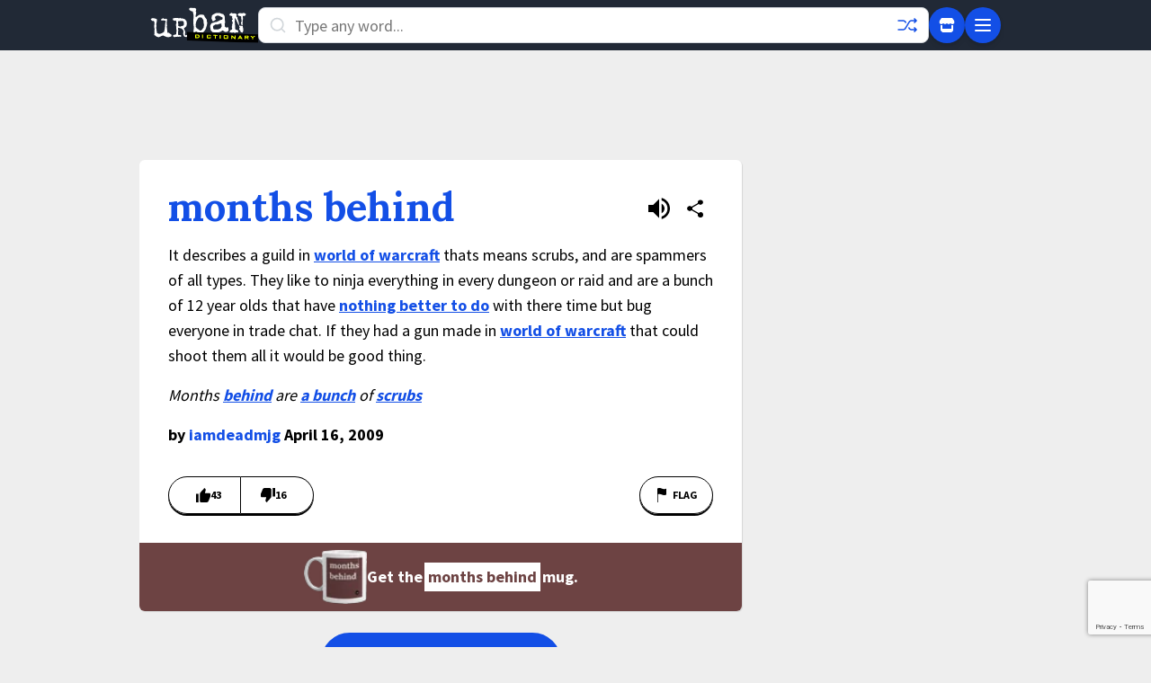

--- FILE ---
content_type: text/html; charset=utf-8
request_url: https://www.google.com/recaptcha/enterprise/anchor?ar=1&k=6Ld5tgYsAAAAAJbQ7kZJJ83v681QB5eCKA2rxyEP&co=aHR0cHM6Ly93d3cudXJiYW5kaWN0aW9uYXJ5LmNvbTo0NDM.&hl=en&v=PoyoqOPhxBO7pBk68S4YbpHZ&size=invisible&anchor-ms=20000&execute-ms=30000&cb=6jgngbfi230r
body_size: 48605
content:
<!DOCTYPE HTML><html dir="ltr" lang="en"><head><meta http-equiv="Content-Type" content="text/html; charset=UTF-8">
<meta http-equiv="X-UA-Compatible" content="IE=edge">
<title>reCAPTCHA</title>
<style type="text/css">
/* cyrillic-ext */
@font-face {
  font-family: 'Roboto';
  font-style: normal;
  font-weight: 400;
  font-stretch: 100%;
  src: url(//fonts.gstatic.com/s/roboto/v48/KFO7CnqEu92Fr1ME7kSn66aGLdTylUAMa3GUBHMdazTgWw.woff2) format('woff2');
  unicode-range: U+0460-052F, U+1C80-1C8A, U+20B4, U+2DE0-2DFF, U+A640-A69F, U+FE2E-FE2F;
}
/* cyrillic */
@font-face {
  font-family: 'Roboto';
  font-style: normal;
  font-weight: 400;
  font-stretch: 100%;
  src: url(//fonts.gstatic.com/s/roboto/v48/KFO7CnqEu92Fr1ME7kSn66aGLdTylUAMa3iUBHMdazTgWw.woff2) format('woff2');
  unicode-range: U+0301, U+0400-045F, U+0490-0491, U+04B0-04B1, U+2116;
}
/* greek-ext */
@font-face {
  font-family: 'Roboto';
  font-style: normal;
  font-weight: 400;
  font-stretch: 100%;
  src: url(//fonts.gstatic.com/s/roboto/v48/KFO7CnqEu92Fr1ME7kSn66aGLdTylUAMa3CUBHMdazTgWw.woff2) format('woff2');
  unicode-range: U+1F00-1FFF;
}
/* greek */
@font-face {
  font-family: 'Roboto';
  font-style: normal;
  font-weight: 400;
  font-stretch: 100%;
  src: url(//fonts.gstatic.com/s/roboto/v48/KFO7CnqEu92Fr1ME7kSn66aGLdTylUAMa3-UBHMdazTgWw.woff2) format('woff2');
  unicode-range: U+0370-0377, U+037A-037F, U+0384-038A, U+038C, U+038E-03A1, U+03A3-03FF;
}
/* math */
@font-face {
  font-family: 'Roboto';
  font-style: normal;
  font-weight: 400;
  font-stretch: 100%;
  src: url(//fonts.gstatic.com/s/roboto/v48/KFO7CnqEu92Fr1ME7kSn66aGLdTylUAMawCUBHMdazTgWw.woff2) format('woff2');
  unicode-range: U+0302-0303, U+0305, U+0307-0308, U+0310, U+0312, U+0315, U+031A, U+0326-0327, U+032C, U+032F-0330, U+0332-0333, U+0338, U+033A, U+0346, U+034D, U+0391-03A1, U+03A3-03A9, U+03B1-03C9, U+03D1, U+03D5-03D6, U+03F0-03F1, U+03F4-03F5, U+2016-2017, U+2034-2038, U+203C, U+2040, U+2043, U+2047, U+2050, U+2057, U+205F, U+2070-2071, U+2074-208E, U+2090-209C, U+20D0-20DC, U+20E1, U+20E5-20EF, U+2100-2112, U+2114-2115, U+2117-2121, U+2123-214F, U+2190, U+2192, U+2194-21AE, U+21B0-21E5, U+21F1-21F2, U+21F4-2211, U+2213-2214, U+2216-22FF, U+2308-230B, U+2310, U+2319, U+231C-2321, U+2336-237A, U+237C, U+2395, U+239B-23B7, U+23D0, U+23DC-23E1, U+2474-2475, U+25AF, U+25B3, U+25B7, U+25BD, U+25C1, U+25CA, U+25CC, U+25FB, U+266D-266F, U+27C0-27FF, U+2900-2AFF, U+2B0E-2B11, U+2B30-2B4C, U+2BFE, U+3030, U+FF5B, U+FF5D, U+1D400-1D7FF, U+1EE00-1EEFF;
}
/* symbols */
@font-face {
  font-family: 'Roboto';
  font-style: normal;
  font-weight: 400;
  font-stretch: 100%;
  src: url(//fonts.gstatic.com/s/roboto/v48/KFO7CnqEu92Fr1ME7kSn66aGLdTylUAMaxKUBHMdazTgWw.woff2) format('woff2');
  unicode-range: U+0001-000C, U+000E-001F, U+007F-009F, U+20DD-20E0, U+20E2-20E4, U+2150-218F, U+2190, U+2192, U+2194-2199, U+21AF, U+21E6-21F0, U+21F3, U+2218-2219, U+2299, U+22C4-22C6, U+2300-243F, U+2440-244A, U+2460-24FF, U+25A0-27BF, U+2800-28FF, U+2921-2922, U+2981, U+29BF, U+29EB, U+2B00-2BFF, U+4DC0-4DFF, U+FFF9-FFFB, U+10140-1018E, U+10190-1019C, U+101A0, U+101D0-101FD, U+102E0-102FB, U+10E60-10E7E, U+1D2C0-1D2D3, U+1D2E0-1D37F, U+1F000-1F0FF, U+1F100-1F1AD, U+1F1E6-1F1FF, U+1F30D-1F30F, U+1F315, U+1F31C, U+1F31E, U+1F320-1F32C, U+1F336, U+1F378, U+1F37D, U+1F382, U+1F393-1F39F, U+1F3A7-1F3A8, U+1F3AC-1F3AF, U+1F3C2, U+1F3C4-1F3C6, U+1F3CA-1F3CE, U+1F3D4-1F3E0, U+1F3ED, U+1F3F1-1F3F3, U+1F3F5-1F3F7, U+1F408, U+1F415, U+1F41F, U+1F426, U+1F43F, U+1F441-1F442, U+1F444, U+1F446-1F449, U+1F44C-1F44E, U+1F453, U+1F46A, U+1F47D, U+1F4A3, U+1F4B0, U+1F4B3, U+1F4B9, U+1F4BB, U+1F4BF, U+1F4C8-1F4CB, U+1F4D6, U+1F4DA, U+1F4DF, U+1F4E3-1F4E6, U+1F4EA-1F4ED, U+1F4F7, U+1F4F9-1F4FB, U+1F4FD-1F4FE, U+1F503, U+1F507-1F50B, U+1F50D, U+1F512-1F513, U+1F53E-1F54A, U+1F54F-1F5FA, U+1F610, U+1F650-1F67F, U+1F687, U+1F68D, U+1F691, U+1F694, U+1F698, U+1F6AD, U+1F6B2, U+1F6B9-1F6BA, U+1F6BC, U+1F6C6-1F6CF, U+1F6D3-1F6D7, U+1F6E0-1F6EA, U+1F6F0-1F6F3, U+1F6F7-1F6FC, U+1F700-1F7FF, U+1F800-1F80B, U+1F810-1F847, U+1F850-1F859, U+1F860-1F887, U+1F890-1F8AD, U+1F8B0-1F8BB, U+1F8C0-1F8C1, U+1F900-1F90B, U+1F93B, U+1F946, U+1F984, U+1F996, U+1F9E9, U+1FA00-1FA6F, U+1FA70-1FA7C, U+1FA80-1FA89, U+1FA8F-1FAC6, U+1FACE-1FADC, U+1FADF-1FAE9, U+1FAF0-1FAF8, U+1FB00-1FBFF;
}
/* vietnamese */
@font-face {
  font-family: 'Roboto';
  font-style: normal;
  font-weight: 400;
  font-stretch: 100%;
  src: url(//fonts.gstatic.com/s/roboto/v48/KFO7CnqEu92Fr1ME7kSn66aGLdTylUAMa3OUBHMdazTgWw.woff2) format('woff2');
  unicode-range: U+0102-0103, U+0110-0111, U+0128-0129, U+0168-0169, U+01A0-01A1, U+01AF-01B0, U+0300-0301, U+0303-0304, U+0308-0309, U+0323, U+0329, U+1EA0-1EF9, U+20AB;
}
/* latin-ext */
@font-face {
  font-family: 'Roboto';
  font-style: normal;
  font-weight: 400;
  font-stretch: 100%;
  src: url(//fonts.gstatic.com/s/roboto/v48/KFO7CnqEu92Fr1ME7kSn66aGLdTylUAMa3KUBHMdazTgWw.woff2) format('woff2');
  unicode-range: U+0100-02BA, U+02BD-02C5, U+02C7-02CC, U+02CE-02D7, U+02DD-02FF, U+0304, U+0308, U+0329, U+1D00-1DBF, U+1E00-1E9F, U+1EF2-1EFF, U+2020, U+20A0-20AB, U+20AD-20C0, U+2113, U+2C60-2C7F, U+A720-A7FF;
}
/* latin */
@font-face {
  font-family: 'Roboto';
  font-style: normal;
  font-weight: 400;
  font-stretch: 100%;
  src: url(//fonts.gstatic.com/s/roboto/v48/KFO7CnqEu92Fr1ME7kSn66aGLdTylUAMa3yUBHMdazQ.woff2) format('woff2');
  unicode-range: U+0000-00FF, U+0131, U+0152-0153, U+02BB-02BC, U+02C6, U+02DA, U+02DC, U+0304, U+0308, U+0329, U+2000-206F, U+20AC, U+2122, U+2191, U+2193, U+2212, U+2215, U+FEFF, U+FFFD;
}
/* cyrillic-ext */
@font-face {
  font-family: 'Roboto';
  font-style: normal;
  font-weight: 500;
  font-stretch: 100%;
  src: url(//fonts.gstatic.com/s/roboto/v48/KFO7CnqEu92Fr1ME7kSn66aGLdTylUAMa3GUBHMdazTgWw.woff2) format('woff2');
  unicode-range: U+0460-052F, U+1C80-1C8A, U+20B4, U+2DE0-2DFF, U+A640-A69F, U+FE2E-FE2F;
}
/* cyrillic */
@font-face {
  font-family: 'Roboto';
  font-style: normal;
  font-weight: 500;
  font-stretch: 100%;
  src: url(//fonts.gstatic.com/s/roboto/v48/KFO7CnqEu92Fr1ME7kSn66aGLdTylUAMa3iUBHMdazTgWw.woff2) format('woff2');
  unicode-range: U+0301, U+0400-045F, U+0490-0491, U+04B0-04B1, U+2116;
}
/* greek-ext */
@font-face {
  font-family: 'Roboto';
  font-style: normal;
  font-weight: 500;
  font-stretch: 100%;
  src: url(//fonts.gstatic.com/s/roboto/v48/KFO7CnqEu92Fr1ME7kSn66aGLdTylUAMa3CUBHMdazTgWw.woff2) format('woff2');
  unicode-range: U+1F00-1FFF;
}
/* greek */
@font-face {
  font-family: 'Roboto';
  font-style: normal;
  font-weight: 500;
  font-stretch: 100%;
  src: url(//fonts.gstatic.com/s/roboto/v48/KFO7CnqEu92Fr1ME7kSn66aGLdTylUAMa3-UBHMdazTgWw.woff2) format('woff2');
  unicode-range: U+0370-0377, U+037A-037F, U+0384-038A, U+038C, U+038E-03A1, U+03A3-03FF;
}
/* math */
@font-face {
  font-family: 'Roboto';
  font-style: normal;
  font-weight: 500;
  font-stretch: 100%;
  src: url(//fonts.gstatic.com/s/roboto/v48/KFO7CnqEu92Fr1ME7kSn66aGLdTylUAMawCUBHMdazTgWw.woff2) format('woff2');
  unicode-range: U+0302-0303, U+0305, U+0307-0308, U+0310, U+0312, U+0315, U+031A, U+0326-0327, U+032C, U+032F-0330, U+0332-0333, U+0338, U+033A, U+0346, U+034D, U+0391-03A1, U+03A3-03A9, U+03B1-03C9, U+03D1, U+03D5-03D6, U+03F0-03F1, U+03F4-03F5, U+2016-2017, U+2034-2038, U+203C, U+2040, U+2043, U+2047, U+2050, U+2057, U+205F, U+2070-2071, U+2074-208E, U+2090-209C, U+20D0-20DC, U+20E1, U+20E5-20EF, U+2100-2112, U+2114-2115, U+2117-2121, U+2123-214F, U+2190, U+2192, U+2194-21AE, U+21B0-21E5, U+21F1-21F2, U+21F4-2211, U+2213-2214, U+2216-22FF, U+2308-230B, U+2310, U+2319, U+231C-2321, U+2336-237A, U+237C, U+2395, U+239B-23B7, U+23D0, U+23DC-23E1, U+2474-2475, U+25AF, U+25B3, U+25B7, U+25BD, U+25C1, U+25CA, U+25CC, U+25FB, U+266D-266F, U+27C0-27FF, U+2900-2AFF, U+2B0E-2B11, U+2B30-2B4C, U+2BFE, U+3030, U+FF5B, U+FF5D, U+1D400-1D7FF, U+1EE00-1EEFF;
}
/* symbols */
@font-face {
  font-family: 'Roboto';
  font-style: normal;
  font-weight: 500;
  font-stretch: 100%;
  src: url(//fonts.gstatic.com/s/roboto/v48/KFO7CnqEu92Fr1ME7kSn66aGLdTylUAMaxKUBHMdazTgWw.woff2) format('woff2');
  unicode-range: U+0001-000C, U+000E-001F, U+007F-009F, U+20DD-20E0, U+20E2-20E4, U+2150-218F, U+2190, U+2192, U+2194-2199, U+21AF, U+21E6-21F0, U+21F3, U+2218-2219, U+2299, U+22C4-22C6, U+2300-243F, U+2440-244A, U+2460-24FF, U+25A0-27BF, U+2800-28FF, U+2921-2922, U+2981, U+29BF, U+29EB, U+2B00-2BFF, U+4DC0-4DFF, U+FFF9-FFFB, U+10140-1018E, U+10190-1019C, U+101A0, U+101D0-101FD, U+102E0-102FB, U+10E60-10E7E, U+1D2C0-1D2D3, U+1D2E0-1D37F, U+1F000-1F0FF, U+1F100-1F1AD, U+1F1E6-1F1FF, U+1F30D-1F30F, U+1F315, U+1F31C, U+1F31E, U+1F320-1F32C, U+1F336, U+1F378, U+1F37D, U+1F382, U+1F393-1F39F, U+1F3A7-1F3A8, U+1F3AC-1F3AF, U+1F3C2, U+1F3C4-1F3C6, U+1F3CA-1F3CE, U+1F3D4-1F3E0, U+1F3ED, U+1F3F1-1F3F3, U+1F3F5-1F3F7, U+1F408, U+1F415, U+1F41F, U+1F426, U+1F43F, U+1F441-1F442, U+1F444, U+1F446-1F449, U+1F44C-1F44E, U+1F453, U+1F46A, U+1F47D, U+1F4A3, U+1F4B0, U+1F4B3, U+1F4B9, U+1F4BB, U+1F4BF, U+1F4C8-1F4CB, U+1F4D6, U+1F4DA, U+1F4DF, U+1F4E3-1F4E6, U+1F4EA-1F4ED, U+1F4F7, U+1F4F9-1F4FB, U+1F4FD-1F4FE, U+1F503, U+1F507-1F50B, U+1F50D, U+1F512-1F513, U+1F53E-1F54A, U+1F54F-1F5FA, U+1F610, U+1F650-1F67F, U+1F687, U+1F68D, U+1F691, U+1F694, U+1F698, U+1F6AD, U+1F6B2, U+1F6B9-1F6BA, U+1F6BC, U+1F6C6-1F6CF, U+1F6D3-1F6D7, U+1F6E0-1F6EA, U+1F6F0-1F6F3, U+1F6F7-1F6FC, U+1F700-1F7FF, U+1F800-1F80B, U+1F810-1F847, U+1F850-1F859, U+1F860-1F887, U+1F890-1F8AD, U+1F8B0-1F8BB, U+1F8C0-1F8C1, U+1F900-1F90B, U+1F93B, U+1F946, U+1F984, U+1F996, U+1F9E9, U+1FA00-1FA6F, U+1FA70-1FA7C, U+1FA80-1FA89, U+1FA8F-1FAC6, U+1FACE-1FADC, U+1FADF-1FAE9, U+1FAF0-1FAF8, U+1FB00-1FBFF;
}
/* vietnamese */
@font-face {
  font-family: 'Roboto';
  font-style: normal;
  font-weight: 500;
  font-stretch: 100%;
  src: url(//fonts.gstatic.com/s/roboto/v48/KFO7CnqEu92Fr1ME7kSn66aGLdTylUAMa3OUBHMdazTgWw.woff2) format('woff2');
  unicode-range: U+0102-0103, U+0110-0111, U+0128-0129, U+0168-0169, U+01A0-01A1, U+01AF-01B0, U+0300-0301, U+0303-0304, U+0308-0309, U+0323, U+0329, U+1EA0-1EF9, U+20AB;
}
/* latin-ext */
@font-face {
  font-family: 'Roboto';
  font-style: normal;
  font-weight: 500;
  font-stretch: 100%;
  src: url(//fonts.gstatic.com/s/roboto/v48/KFO7CnqEu92Fr1ME7kSn66aGLdTylUAMa3KUBHMdazTgWw.woff2) format('woff2');
  unicode-range: U+0100-02BA, U+02BD-02C5, U+02C7-02CC, U+02CE-02D7, U+02DD-02FF, U+0304, U+0308, U+0329, U+1D00-1DBF, U+1E00-1E9F, U+1EF2-1EFF, U+2020, U+20A0-20AB, U+20AD-20C0, U+2113, U+2C60-2C7F, U+A720-A7FF;
}
/* latin */
@font-face {
  font-family: 'Roboto';
  font-style: normal;
  font-weight: 500;
  font-stretch: 100%;
  src: url(//fonts.gstatic.com/s/roboto/v48/KFO7CnqEu92Fr1ME7kSn66aGLdTylUAMa3yUBHMdazQ.woff2) format('woff2');
  unicode-range: U+0000-00FF, U+0131, U+0152-0153, U+02BB-02BC, U+02C6, U+02DA, U+02DC, U+0304, U+0308, U+0329, U+2000-206F, U+20AC, U+2122, U+2191, U+2193, U+2212, U+2215, U+FEFF, U+FFFD;
}
/* cyrillic-ext */
@font-face {
  font-family: 'Roboto';
  font-style: normal;
  font-weight: 900;
  font-stretch: 100%;
  src: url(//fonts.gstatic.com/s/roboto/v48/KFO7CnqEu92Fr1ME7kSn66aGLdTylUAMa3GUBHMdazTgWw.woff2) format('woff2');
  unicode-range: U+0460-052F, U+1C80-1C8A, U+20B4, U+2DE0-2DFF, U+A640-A69F, U+FE2E-FE2F;
}
/* cyrillic */
@font-face {
  font-family: 'Roboto';
  font-style: normal;
  font-weight: 900;
  font-stretch: 100%;
  src: url(//fonts.gstatic.com/s/roboto/v48/KFO7CnqEu92Fr1ME7kSn66aGLdTylUAMa3iUBHMdazTgWw.woff2) format('woff2');
  unicode-range: U+0301, U+0400-045F, U+0490-0491, U+04B0-04B1, U+2116;
}
/* greek-ext */
@font-face {
  font-family: 'Roboto';
  font-style: normal;
  font-weight: 900;
  font-stretch: 100%;
  src: url(//fonts.gstatic.com/s/roboto/v48/KFO7CnqEu92Fr1ME7kSn66aGLdTylUAMa3CUBHMdazTgWw.woff2) format('woff2');
  unicode-range: U+1F00-1FFF;
}
/* greek */
@font-face {
  font-family: 'Roboto';
  font-style: normal;
  font-weight: 900;
  font-stretch: 100%;
  src: url(//fonts.gstatic.com/s/roboto/v48/KFO7CnqEu92Fr1ME7kSn66aGLdTylUAMa3-UBHMdazTgWw.woff2) format('woff2');
  unicode-range: U+0370-0377, U+037A-037F, U+0384-038A, U+038C, U+038E-03A1, U+03A3-03FF;
}
/* math */
@font-face {
  font-family: 'Roboto';
  font-style: normal;
  font-weight: 900;
  font-stretch: 100%;
  src: url(//fonts.gstatic.com/s/roboto/v48/KFO7CnqEu92Fr1ME7kSn66aGLdTylUAMawCUBHMdazTgWw.woff2) format('woff2');
  unicode-range: U+0302-0303, U+0305, U+0307-0308, U+0310, U+0312, U+0315, U+031A, U+0326-0327, U+032C, U+032F-0330, U+0332-0333, U+0338, U+033A, U+0346, U+034D, U+0391-03A1, U+03A3-03A9, U+03B1-03C9, U+03D1, U+03D5-03D6, U+03F0-03F1, U+03F4-03F5, U+2016-2017, U+2034-2038, U+203C, U+2040, U+2043, U+2047, U+2050, U+2057, U+205F, U+2070-2071, U+2074-208E, U+2090-209C, U+20D0-20DC, U+20E1, U+20E5-20EF, U+2100-2112, U+2114-2115, U+2117-2121, U+2123-214F, U+2190, U+2192, U+2194-21AE, U+21B0-21E5, U+21F1-21F2, U+21F4-2211, U+2213-2214, U+2216-22FF, U+2308-230B, U+2310, U+2319, U+231C-2321, U+2336-237A, U+237C, U+2395, U+239B-23B7, U+23D0, U+23DC-23E1, U+2474-2475, U+25AF, U+25B3, U+25B7, U+25BD, U+25C1, U+25CA, U+25CC, U+25FB, U+266D-266F, U+27C0-27FF, U+2900-2AFF, U+2B0E-2B11, U+2B30-2B4C, U+2BFE, U+3030, U+FF5B, U+FF5D, U+1D400-1D7FF, U+1EE00-1EEFF;
}
/* symbols */
@font-face {
  font-family: 'Roboto';
  font-style: normal;
  font-weight: 900;
  font-stretch: 100%;
  src: url(//fonts.gstatic.com/s/roboto/v48/KFO7CnqEu92Fr1ME7kSn66aGLdTylUAMaxKUBHMdazTgWw.woff2) format('woff2');
  unicode-range: U+0001-000C, U+000E-001F, U+007F-009F, U+20DD-20E0, U+20E2-20E4, U+2150-218F, U+2190, U+2192, U+2194-2199, U+21AF, U+21E6-21F0, U+21F3, U+2218-2219, U+2299, U+22C4-22C6, U+2300-243F, U+2440-244A, U+2460-24FF, U+25A0-27BF, U+2800-28FF, U+2921-2922, U+2981, U+29BF, U+29EB, U+2B00-2BFF, U+4DC0-4DFF, U+FFF9-FFFB, U+10140-1018E, U+10190-1019C, U+101A0, U+101D0-101FD, U+102E0-102FB, U+10E60-10E7E, U+1D2C0-1D2D3, U+1D2E0-1D37F, U+1F000-1F0FF, U+1F100-1F1AD, U+1F1E6-1F1FF, U+1F30D-1F30F, U+1F315, U+1F31C, U+1F31E, U+1F320-1F32C, U+1F336, U+1F378, U+1F37D, U+1F382, U+1F393-1F39F, U+1F3A7-1F3A8, U+1F3AC-1F3AF, U+1F3C2, U+1F3C4-1F3C6, U+1F3CA-1F3CE, U+1F3D4-1F3E0, U+1F3ED, U+1F3F1-1F3F3, U+1F3F5-1F3F7, U+1F408, U+1F415, U+1F41F, U+1F426, U+1F43F, U+1F441-1F442, U+1F444, U+1F446-1F449, U+1F44C-1F44E, U+1F453, U+1F46A, U+1F47D, U+1F4A3, U+1F4B0, U+1F4B3, U+1F4B9, U+1F4BB, U+1F4BF, U+1F4C8-1F4CB, U+1F4D6, U+1F4DA, U+1F4DF, U+1F4E3-1F4E6, U+1F4EA-1F4ED, U+1F4F7, U+1F4F9-1F4FB, U+1F4FD-1F4FE, U+1F503, U+1F507-1F50B, U+1F50D, U+1F512-1F513, U+1F53E-1F54A, U+1F54F-1F5FA, U+1F610, U+1F650-1F67F, U+1F687, U+1F68D, U+1F691, U+1F694, U+1F698, U+1F6AD, U+1F6B2, U+1F6B9-1F6BA, U+1F6BC, U+1F6C6-1F6CF, U+1F6D3-1F6D7, U+1F6E0-1F6EA, U+1F6F0-1F6F3, U+1F6F7-1F6FC, U+1F700-1F7FF, U+1F800-1F80B, U+1F810-1F847, U+1F850-1F859, U+1F860-1F887, U+1F890-1F8AD, U+1F8B0-1F8BB, U+1F8C0-1F8C1, U+1F900-1F90B, U+1F93B, U+1F946, U+1F984, U+1F996, U+1F9E9, U+1FA00-1FA6F, U+1FA70-1FA7C, U+1FA80-1FA89, U+1FA8F-1FAC6, U+1FACE-1FADC, U+1FADF-1FAE9, U+1FAF0-1FAF8, U+1FB00-1FBFF;
}
/* vietnamese */
@font-face {
  font-family: 'Roboto';
  font-style: normal;
  font-weight: 900;
  font-stretch: 100%;
  src: url(//fonts.gstatic.com/s/roboto/v48/KFO7CnqEu92Fr1ME7kSn66aGLdTylUAMa3OUBHMdazTgWw.woff2) format('woff2');
  unicode-range: U+0102-0103, U+0110-0111, U+0128-0129, U+0168-0169, U+01A0-01A1, U+01AF-01B0, U+0300-0301, U+0303-0304, U+0308-0309, U+0323, U+0329, U+1EA0-1EF9, U+20AB;
}
/* latin-ext */
@font-face {
  font-family: 'Roboto';
  font-style: normal;
  font-weight: 900;
  font-stretch: 100%;
  src: url(//fonts.gstatic.com/s/roboto/v48/KFO7CnqEu92Fr1ME7kSn66aGLdTylUAMa3KUBHMdazTgWw.woff2) format('woff2');
  unicode-range: U+0100-02BA, U+02BD-02C5, U+02C7-02CC, U+02CE-02D7, U+02DD-02FF, U+0304, U+0308, U+0329, U+1D00-1DBF, U+1E00-1E9F, U+1EF2-1EFF, U+2020, U+20A0-20AB, U+20AD-20C0, U+2113, U+2C60-2C7F, U+A720-A7FF;
}
/* latin */
@font-face {
  font-family: 'Roboto';
  font-style: normal;
  font-weight: 900;
  font-stretch: 100%;
  src: url(//fonts.gstatic.com/s/roboto/v48/KFO7CnqEu92Fr1ME7kSn66aGLdTylUAMa3yUBHMdazQ.woff2) format('woff2');
  unicode-range: U+0000-00FF, U+0131, U+0152-0153, U+02BB-02BC, U+02C6, U+02DA, U+02DC, U+0304, U+0308, U+0329, U+2000-206F, U+20AC, U+2122, U+2191, U+2193, U+2212, U+2215, U+FEFF, U+FFFD;
}

</style>
<link rel="stylesheet" type="text/css" href="https://www.gstatic.com/recaptcha/releases/PoyoqOPhxBO7pBk68S4YbpHZ/styles__ltr.css">
<script nonce="HFdGzXlPkx5Rdmw7jCoPUA" type="text/javascript">window['__recaptcha_api'] = 'https://www.google.com/recaptcha/enterprise/';</script>
<script type="text/javascript" src="https://www.gstatic.com/recaptcha/releases/PoyoqOPhxBO7pBk68S4YbpHZ/recaptcha__en.js" nonce="HFdGzXlPkx5Rdmw7jCoPUA">
      
    </script></head>
<body><div id="rc-anchor-alert" class="rc-anchor-alert"></div>
<input type="hidden" id="recaptcha-token" value="[base64]">
<script type="text/javascript" nonce="HFdGzXlPkx5Rdmw7jCoPUA">
      recaptcha.anchor.Main.init("[\x22ainput\x22,[\x22bgdata\x22,\x22\x22,\[base64]/[base64]/[base64]/KE4oMTI0LHYsdi5HKSxMWihsLHYpKTpOKDEyNCx2LGwpLFYpLHYpLFQpKSxGKDE3MSx2KX0scjc9ZnVuY3Rpb24obCl7cmV0dXJuIGx9LEM9ZnVuY3Rpb24obCxWLHYpe04odixsLFYpLFZbYWtdPTI3OTZ9LG49ZnVuY3Rpb24obCxWKXtWLlg9KChWLlg/[base64]/[base64]/[base64]/[base64]/[base64]/[base64]/[base64]/[base64]/[base64]/[base64]/[base64]\\u003d\x22,\[base64]\\u003d\x22,\x22w4/ChhXDuFIXMsO/wrZ5VsO/w77DksKpwqtHO30DwqvClMOWbgZ2VjHCrAQfY8OOS8KcKWRDw7rDsyTDg8K4fcOmWsKnNcOvYMKMJ8OXwpdJwpxYGgDDgAkJKGnDhgHDvgEFwp8uAQltRTU0DxfCvsKzUMOPCsKgw6bDoS/CnhzDrMOKwrfDl2xEw6zCu8O7w4Q5DsKeZsOYwo/CoDzClR7DhD8sdMK1YGvDnQ5/IcKiw6kSw4lIecK6bBggw5rCkwF1bwkdw4PDhsK7NS/ChsObwqzDi8OMw6snG1ZHwpLCvMKyw79kP8KDw5zDg8KEJ8KBw5jCocK2wpzCiFU+AMK8woZRw4VAIsKrwrrCs8KWPw/CmcOXXBLCqsKzDAPCr8KgwqXCl1zDpBXClsOzwp1Kw6zCt8OqJ1nDqyrCv3bDuMOpwq3Drj3DsmMCw6AkLMOdZcOiw6jDhzvDuBDDmSjDih9CPEUDwroiwpvClQgKXsOnFsOzw5VDWzUSwr4qdmbDiwzDq8OJw6rDvMKDwrQEwrBOw4pffMOHwrYnwpXDosKdw5IPw5/CpcKXVMOTb8OtM8O6KjktwqIHw7VKB8OBwosEdhvDjMKFBMKOaSvCr8O8wpzDuBrCrcK4w4Ipwoo0wpACw4bCswwrPsKpU1diDsKZw5ZqERA/woPCiyjCoyVBw4fDoFfDvW3CglNVw4Y7wrzDs0JVNm7DtX3CgcK5w71bw6NlJ8Kew5TDl3HDr8ONwo9Tw5fDk8Orw4zCtD7DvsKRw5UERcOhbDPCo8O0w4dnYmxJw5gLbsOhwp7CqF/DgcOMw5PCtjzCpMO0QnjDsWDCgwXCqxpdFMKJacKJYMKUXMK/w5h0QsK9X1Fuwo5SI8KOw5XDoAkMO3FheWY8w5TDsMKAw7wueMOaBA8aThxgcsKUCUtSDz9dBSxBwpQ+fsONw7cgwpvCpcONwqxbdT5FBcKOw5h1woPDpcO2TcOHU8Olw5/ChcK3P1g5wrPCp8KCBsKad8Kqwo3CiMOaw4pJSWswVcOYRRtBBUQjw4HCsMKreHd5VnNFIcK9wpxGw4N8w5YIwpw/w6PClUAqBcO2w44dVMOBwoXDmAIXw7/Dl3jCicKMd0rCjsOAVTguw65uw51Cw4paV8KCf8OnK2zCv8O5H8KrXzIVZsO7wrY5w7hLL8OsQVApwpXCtmwyCcKJPEvDmkPDisKdw7nCo3ldbMK4NcK9KCnDl8OSPQXCv8ObX07CtcKNSV3DosKcKz3ClhfDlzzCpwvDnUbDvCEhwp7CiMO/RcKdw5AjwoRFwrLCvMKBMkFJIR5zwoPDhMKxw5YcwobCgGLCgBEUKFrCisK9dADDt8KeBlzDu8K/UUvDkTnDpMOWBSjCrRnDpMKywodufMOpFk9pw7JnwovCjcK9w4x2CwgMw6HDrsKzI8OVwprDsMOcw7t3woIvLRR9GB/DjsKvT3jDj8OjwojCmGrCrizDv8KHC8K6w6JnwoPCqHBYESAgw5nChTHDqsKSw6DCgk4Ewp8Kw79CR8OEwqTDtMOwLcK7wr9Qw7tmw65fWkFaDBLCpmbDqX7Dn8ONNsKXKwMmw5A0E8ODfzVrw5bDucOFSEnCkcKlMk9geMK6e8OWCH/DrjI0wphEPF7DoigrTknCjsK4NsOrwpzDomkFw7M5w7UuwpLDnDsgwqrDlMOuwqZ6wqDDrsOAw4cjYMO0wrDDphMySsKHGMO7KhIXw5lycDPDrcOkPMKOwqAjXcK7bU/DkWLCgMKQwrTCssK9wpReJMKJf8KFw5XCqsKcw7hdwoLDkCDCncKUwpcyYA5lBz0awqLCusKBTsOufMKzZjXDkwfDtMK+w5A9wqMwEcOefj1aw43DlcKGQ3BhWQTCusOMCkrDoBN5VcOIKsK1YSkIwqzDtMOqwqrDijkYasOvw7/[base64]/BzzDoSEAw4UjCyrCusKHw5fCjcK8BA8ZwobDiE1TEQzCqMKmw67CpsOHw4HDo8Kuw7XDgMOhwqVRMHbClcKUaEg6JcK/wpIIw6vChMORw5LDqhXClsKEwozDoMKjwp8eOcKaC27CjMKyPMKIHsOTw7bCpUlQwrFww4AiUsKVVBfDtcKdwr/CjW3Di8KOwrLDgcOWXzM0w47CuMK1wo/Dkn5Qw4tccsK7w40sOcO2wrVcwrxFey9HW3jDoTB+QkBcw4A+wrHDpMKlwpjDmA9sw4tpwrw1HnowwpHDksKmBsOKT8OpKsKLeExFwoI8w6zCg0DDsS3CoDUTKcKGw71oB8OfwrF/wqPDgX/DpWIfw5DDhMK+w4/ClcOHKsOSw5zDkMK3w6tQW8KNKy4vw6PCv8Oywp3CpighJjEJDMKXDETCtcKhaQ3DscKYw4LDksKyw6LCrcOzdMOcw5PDlsOfRcK0dcKlwosjLFnCjXJnUsKKw5jDjsKIX8OMc8Oqw4MVKnvCjz3DsBd6ACN/UCRbAnEgwociw5cPworCocK/AsK/[base64]/wowsPkvCmsKvemtqPEsnwqfCnMOeMAbCgFfDu3saZMOUfMKjwoQ8wo7CmsOHw4XCu8KCw4sqMcKewq1BGsOdw7bDrWjDksOJw7nCskNXw7DCm2LDqizCqcO8Vx/DgFBBw5fCvgMfw4HDnsKtwoXDvQ3CucKLwpROwpLCmFDCjcKrcDM/w4jCky3CvMK7JsK+Z8K1ak/CqWsyRsKcUsK2HQDCsMKdw4k3PyHDgFwbGsKAw7/DpMKxJ8OKAcOhC8KIw6PCinXDnj/CoMKMfsKFwqRAwrHDpxNobUbDgT/CnlxPUnRtwp7CmVvCmMO7JTXDg8O4PMK5TsO/XH3CpsO5wonDlcKZUCfCkljCr1wUw5rDvsOQwofDgMOiwql+ay7ChcKQwo5fJsOKw6zDrwzDv8Omwp/DrGVzSsOlwqozEsO7wojCi2RsCVDDpUMhw7rDn8Kkw50AQWzCkw9hw6DDp3ACeVrDk09SZ8OQwo1OCcOjTSRFw5TCrsKLw4vDjcOgw5rDvHPDkcOXwr3CkU7Dl8O0w6PCnMOmw7FzPgLDrMKyw5LDoMOBfjE5CG/DjsOww48bdMOZIcO/w7BQXMKjw4VCwr3CpsO6w5rDjsKdwpDCs2bDji3CsGjDg8OgYMKuVcOzMMORwqvDk8OFCEPCtGVLwp4gwo45w7HCk8KVwolVwqXDvnkqLVgdwphsw6nCrTjDpUdTwqvDowMpL3TDqFlgwoXCtjbDl8OLQHJhHcO9w57CpcK7wrgjFcKFw7TCu2rCuGHDhgI/w7RDS0ADw6ovw7MDw6QAScKVNBjCkMOUXgPDplXCmjzDn8KRTB4Tw7fDhMOPVTHDssKDQcKLwqMVccOqw4I3RF9YZhMcwqPCksOHXsO+w4TDvcO/dcOHw4tGD8KGExzCnT/CrVjCvMKWw4jCtSsawpIYScKcKcK8L8KYHcOeUjXDgcOcwoM1MwzDjxx4w5XCrCZiw6tnf2EKw5YWw5lMw6jCgMOfR8OxeG05w6goS8O5woTCoMK8c1jDsD41wqMHw6nDh8OtJlPDtMOkcHjDrsKFwr3Cq8K/w6XCssKADsOzJl/DosKlDMK/w5IraxrCk8OMwqYiPMKZwrzDmVwjcsO6XMKQwr7CtMOROz7Co8OwPsKhw7bDnibCtTXDksKNMy4awp3DtsOpegEfw4VxwqMUTcOPwrBQIsKWwpLDjDHCiyxiEcKiw4/DsSZVw4fCjTx5w6tow6wUw4pyL0DDuxzCmgDDucOSZ8O7M8Kgw5rCicKJwoc0wpXDjcKBFsOLw6Ryw4VObQ0KZjQgwoPCj8KgXBvCrsKCVMKlFcKgI3TDvcOBw4DDsSoUXj/[base64]/w5x6K8OSwqDCvX/DlcKLGS/DsmHCvcOOJcOhwqXDu8OzwpM2w7Mpw5Uzw7Q3wpPDpUdow7DCmcOQa3QMw4AXwog7wpAJw5VeHcKowoLDonlwE8OSK8Orw5/CkMKmORTDvlnCl8OhRcKkeAfDp8ODw4vCqsKDWF7DjGkswpYJw67Co11OwrIyVgHDlMOfO8OVwobCugMswqJ9ezvCiyPCjA0dYsOTLQfDmjLDi0nDj8KXcsKlaHfDlsOLJy8qbsKuLmvDt8KfWMK/NsO4wpJ/ax/DoMK1B8OAM8O5wqzDqcKgwrPDmEfCl1Q2LMONRD7CpcKqwqZXwr3DtMK8w7rDpBIdw6Jawo7CsUTDmwl+NQtEM8O+w4fDu8O9KsOLSsO+RMO2Qg5fQzRfBMKvwoNRQirDicKGwr/CplcOw4XCjk1kBMKmWSzDn8KCw6XCrsOjSy9TCsKoVVjCqBEXwpjCg8OJCcOew5LDsy/CuRzCpUvCiATCqcOaw57Do8Ksw6ADwqLDr23Dl8K2BipHw7wMwq3DoMOuw6fCpcO3wpF6wrvDoMK9JWLCjXrCs31CFMK3csO2Gn5WDxDDiX08w6Avwo7Dr0kqwq0Xw5doIjDDssKJwqfCgsORUcOMEMOJNHHDiEjDiEHCocOSDyHDjcOFNDU/w4bDoVTCt8K7wr/CnDPCjTs4wqxDF8Obb1M3wqUvPRfCr8Kgw7o+w40/ZhzDl3NOwqkAwoXDgUDDuMKOw7hdOB3DqyDClsKiCMOGw711w6coFMOsw73Cnw3DjjTDlMO8dcOtYXLDvjkmM8ORPixEw4fCusOmZx/[base64]/[base64]/CsDZeYjnCi0PCusKwecK5GBdrAiYMbMK8wrFdwpHCt18swpRMwoJVb1I/w510EC7CmUrDozJbwqZLw4bCrsKPe8KdLVlHwrDCuMKQLiN7wr0Ew6xfUQHDmsO4w7UUfcO5wqfCihAaMcOjwpDDsElPwoBTF8OLfF7DkUHCkcOswoVuwq7CpMO5woDChcK/L3bDqMKbw6tLGMO8wpDChUIaw4AdcR1/wqJkwqjDqsONRhcCw4low4vDo8KbOsKBw41Pw7AjDcOKwpIhwpjDryldIhBkwpMkwoXDjsKxwqvCrUFdwodTwp3DgmXDrsOdwpw0QMOtKCTClEk3fG3DjsOxOsKHw6NKcETDlgg4fMOlw5bDv8K1w4/CscOEwpPCiMOSdQrCoMKKLsKPwrDCsEJYUsO1w6zCpsKIwoPCl27CksOlOhJ1a8OuGcKOQS5KUMOeKh3Co8KiDVpCw7QRX2Z4wp3DmsOTw4DDrcOxXj9aw6A6wrYkw6nDli4qwoUfwrjCvsOMV8Kow4/DlkfCl8K0Jw4Le8KPw6jCiWAreCHDh13DkiZCwrLDo8K4YjTDkhctJ8O5w7rCr3zDv8Oqw4RLwr18dWEALiNWw7bCrMOUwoIFIz/DgzXCisO+w7TDrC3Dq8KoGiHDjcKUCsKCScOowqHCpg/CncKYw4LCsB7DtMOSw4bCqcKDw7pXw6wiZ8OxFizCgcKcwofComLCvcOiw77DvTovMcOFw7XDnyPCr33Cl8KIXRDDhDfCkcORcEXCllxvbsKYwo7DpjM/bxTCssKGw7gKflc0wqLDv0jDiF5TVEd0w6HCox0nH0ceEyTDpQNWw4rDkw/ClBTDksOjwp3DkFZhwp9Sf8Ksw73DpcKMw5DDgW8Xw6d8w5LDisKFQnE/wonCtMOWwqDCnEbCrsOmOxhcwolzaS0uw5jDjj8Dw6FUw7AhWMK3XXkmwrp2MsOHwrAnKcKxwpLDlcOwwo5Fw7jCj8KUXcOFw7XCpsO/[base64]/[base64]/[base64]/[base64]/w54TJx3DnDrCgFtdOFl8woh6M8Ofw4XDs8KxwqjCnMOsw7vDqcKjJcK3w7w2csKiPiRFYm/[base64]/DgRHCosK/[base64]/[base64]/DgSbChWRKw7HDrsKQw7hfa8KQa07CocOAQW3DsDFTw61bwr8pHhLCunMgw6/Cs8KxwoMQw74gwqPClktpZMKLwp0iw5huwoEWTQbCtm3DjyF8w5nCh8KJw6XCv2c1wp9sLQLDhRPDgMKJcsOuwpbDuTLCpcOywqotwrIiwrREJ2vCimoFE8OMw4ciT0DDuMK/[base64]/DrcKQw57CpFEvwoh4KCEkwpnChgPCh8OIwoosw5JVSWPCm8OuPsOrCxlyIMOUw63CuFrDtFfCnMK5ccKKw4dgw63CgjwSw58Kw7LDtsOobjk8w6RDW8K9NsOoMBd7w47DscOaTQdawrzCr2kGw4FmPMKewp0UwoMTw68ZPMKrw6U/[base64]/w5VNEcKYJQfCvMKcwpxyLsO6Pw7CqsKnwqzDg8OLwofCpwzCng85Sg4ww5XDtcOqN8OPbExEc8Okw6hbw7HCvsOMwqXDocKowp3DrcKuD0TCmmEBwrVqw7/DlsKffDnCmiBqwoQWw5zDt8Okw63Cg1EXwqjCgVEJwrxtFXTDscKyw6/CocOND31nT2odw6zDhsK7HUTDmUFIw57CpW1ZwpnDtsOnYHnChgfDskzCpi7CncKIYsKXwrYqXsKiXcOTw6QMAMKAwqN9F8Kgw5IkSxDClcOrScOdw6ELwoRRFcOnwrrDn8O8w4bCp8O6ZEZ7QkYewrcKZArCiGtBwpvCrkciK0fDu8KFQlMFIirDtMKEw59Fw4/[base64]/Ds0cfbRTDo8Ovw6TDp8KQw4IAXcOsZMOOw5xuC2s0Z8Okw4E6wpxbO1IWPC4vQcOww7MiXQBRXFjDvMK7KsOAwpvCiUvDmsKYGzHClS7Dk1B3KMKyw6kNw4TDvMKewqRUwrlJw48xEH8GAH4CHE/CscKARMK6dAgYIMOUwqIXQcOewptIX8KXJjoWw5YUIcO0w5TCr8O5Q0wkwrZqw4XCuznCkcKzw7pMNxPCuMKdw4jDtiZuC8OOw7PDvm7ClsOdw4t0wpNgPg3CjsKDw77Dl2PChsOGXcO0AilKw7XDtyNMPy84w5UHw4nCo8OKw5rDuMK/[base64]/Djg7CqMOUCMKYEsOYGgzCoR3CrMOSw4PCkxYeVsOww4TCocOUOVnDgcK0wrotwojChcOkP8Oqw4jDgMK1wqfCjMOow4HDscOrZsOXw63Di358MmPCk8KVw67DhMO0JTk1M8KKZGB9wrx0w7/DlsONwo/[base64]/Dt33CtMKbwpjCiMK3wpbDs190w7zDvW1Zw5U/ekd1bcK1W8KgJ8OPwq/[base64]/B0gNMMKmwrVtw7/[base64]/CjgZOwobDjjl8MR7ChyU3ZcOLdHjCgXEzw6TDrsKBwrAmRljCumYTDMKAFMOAworDnBPDvF/DiMK4VcKTw4jCgMOAw7t6OyDDtsKkX8Kww6tZM8OIw5UhwoTCh8KrEsKqw7YLw5kAZ8KBVE3CiMOzwooSwozCpcKuw5LDhsO0EinCnsKJOTfCjV7CtRXCjcKCw65oRsOOVkBjDQd6FxU9w7vClTwcw4rDmj/Dr8Owwq8xw5XDsVJVJyHDhHE8ExPDiCkGw5MBHSjCvMOwwrPCqx59w4ZDwq/DssKuwoLCgX/CgcOVwoYHw6HCo8ONYsOCMx8wwp0CIcKlJsKMXBpoSMKWwqnDuj/DqFx6w5pvHcOYw7XDq8Okwr9YTsOXworCm2LClC8xAnpEw5FXJj7CjMO8w6wTKzJ7I0NHwpZiw44yN8O6Eh1Twp8ow4VpAArDj8Ofwpsrw7DDmUEwYsOgeGFPeMO+w4nDjsK8JMKBJcOcQcOkw5UwDHp+wrNSLUHDlwHCm8Kdwr8/woEawqU7PX7CoMK/[base64]/DoMKcwqZrGxzCicO5OsO1E8Kyw4EGwrRgLTLDj8OWK8OvOMOwOWDDsHYbw5jCssODGkHCqG/CoShfw63CvyEGAcOzP8OJw6TCl1siw4/DhkPDtkPCrGLDrArCuDXDg8KIwpEgccKuUT3DnQ3CucOrf8OSSX3DumbCkXrDsiXCrcOgPhN0wrtew5fDgcKiw6TDp03DuMOnw43Co8OafDXCmSnDvsOxAsKDaMO0dMKDUsK0wrHDkMOxw5JhfGvCvQvCu8OGaMKQwpnDo8OUA3d+fcOuw4AbLh8Iw585Lg/CrsOdE8KpwrEKWcKpw4Mrw7fDmMKtwqXDq8OrwqXCuMKGEB/CrSUlw7XDhDHCqSbCisKaCsKVw7x/[base64]/EyrDnMOmKm/[base64]/CoMOCwp/CiwhCU8KPwr3ClArDgSwew4lBwpXDssOKDiNlw6AGwq/Ds8OZw7oUL3PDhsOEA8O/[base64]/w7xDcMKyw6TCpcO2wrnDgCdAwrkIw4wOw6pcFDrDgzAXIMK3w4/DhQzDnStkDknCpcOAFcOBwpjDunbCtkRdw7hOw7zCqmbCq17DhsKCTcOmwowwfVzCl8OnSsKBM8KWAsOvbMKkTMK1w7vCjQR+w7d/JXsuwoBOwr49NUEvD8KOL8OLw5XDmcK8H1fCvCkUTz/Djx3Cr1TCpMK3W8KZTRnCjDseacKTwq/CmsK9wqcpCWhFwoRBW3vDnDVaw4ppwq54woDDrSbDn8ORwo/[base64]/CyxyZB8ZIcOcw7AiwqN2LFDDj2BtwpbCjhpOw7PCsA3DvsKQYlkcw5kxUGZlw5oqacOWe8KBwqU1F8O0NzXCqU9RKEDDmsOECcKQDFQKbAPDrcKMLmTDryHCl1HDmjsQwqjDpsKyScKpwo7CgsOpw7HDsxcTw7/CvHXDpT7Cvl5mw7g+wq/DpMKZwoPCqMKZQMK8wqfDrsOBwrzCvFp0aUrCl8OebMKTw55/dGJHw4VDExfDmcOIw6/Dk8OzN1/CvBXDnXTCnsOhwqABVyjDncOPwqwHw57Dg2AXJcKnw7M6NhrCqFJRwqzCocOvYsKXD8K9w6kAa8OMw4XDqcOmw5Jxa8OVw6DDhB5AZMK5wqbCiH7CvMKWB19OJMOHc8K1wohtFMKNw5kmQ0ZhwqgXwpd4w7LCix/Cr8KqEHd7wpNGw7pcwp8Xw6xLPsKPc8K/V8Oxwr48wpAXwoTDvn1Swqhsw5HCnDnChCQrbhZ8w6tOMcOPwpzCoMO8wprDuMKkwrEbwrtiw5d2w6o4w5TDk2PCncKOdsKVZ3Q+K8KuwpR6TsOnLlp5Y8OKZxrCixYvwrp+ScKtBk/[base64]/Crj0qw4DDqW5tf8Kvw4/CtDzCjk1Hw6saw7bDlVDCuR3Du2HDjcKXLsOdw4RKbMOQA1PCvsO+w4PDqCZXH8KTwp/DtWnDjXV+EcOEd1bCnMK/SizClTTDvsOjGcOOwrpfPH7ChmHCtGlnwpHDswbDpcOawpcmKRxJQhx2ICoNEsOEwog+f1jClMOQw7fDrcKXwrPDpk7DisK6w4XDrsO0w7IKYFfDuUQHw4/CjMONDsOlw4rDlT/Cn0IYw5wUw4ZtbMOgw5XCmsO9S2kxJDzDoQBcwq3Dp8KDw4FmZVfDrlZmw7JSQ8OvwrbCsUM8w5ladcOMwpAFwrludQhJwq45dB9FJy3CkMK6w5YswojCsh5kW8O5e8K0w6RDAA/DmQsjw5ktX8ODw6pXAH/DkMKCwr0KUS0swrnCnws/J3k8wrBIe8KLd8OcHlJaG8OgBgXCmU/DvGQMR1NDRcOtwqHCo3NrwrsgW380w79iY1vCklXCmMOSWUBadcKTHMOAwp9iwozCksKGQUR/[base64]/DiMK6bsOBw5DCjl9Ow7/[base64]/Cg2l7PEllC8K/[base64]/Cv8KuAEHCiBPDvcONfsKlw71awrnDhsKfwoBEw55VUhsyw53DjsO7DMOOw7hmwoLDoXjCi0jCjsOnw6zDqMOVe8KSwrQZwrjCqsOOwoVgwoDDhjLDiT7Dl0ZGwoLCgWzCoxhsYMKsXMKlw5lSw4/DvcOpTcK8VAF9b8Onw4HDt8Olw5vDvMKew5DCp8OROsKZFAbCjlHDkMOKwrzCosO9worCqMKHEcOQw68yTElhKVLDisOFNsOowpxuw7sIw4vDusKIwq06w7rDncKFesOvw7JLw4ITO8O/fx7CiDXCuS9Jw7bCisKpCCLCkFAINmvCm8KUdcOWwrdew7PDjsOYCA5wCcOpNklsY8K5cH/Dvjpcw4/CsnBcwrXCvC7CnBMwwrsHwq/Dm8O4wrDClRAmVcOdAsKwYxwGeQHDq03Ck8KDw4TDqTtOw5zDlMKrOsKAM8KWBcKdwrbDnW/[base64]/Ct2jDrg/DucOww6jDtGwJZnDDtcO+wpx+woxZA8KdNULCs8KCwrbCsCQMG1XDkMOmw75oP1/CocOXwrhcw6vCucO9f3kkGMKWw7tKwp/Do8OXJ8KMw7rCnMKWw7hGXSFewrrCnyTCqsK2wrfCrcKLasOIw6/ClhR1w4LCi1UDwoXCsXE1wrMtwoHDhFkUwrIhw4nCksOPJiTDi2XCqxfChDsLw6LDkkHDijDDi2nCqcKQw4XCsAUTecKBwrnDvCVwwrjDrh3CrA/DpcKWX8OeUlTCjcOWwrXDqWPDtS4Awr1Cwr/DtsK7FMOcW8OWbMOjwpJ1w5lQwq4ZwoAxw4TDtXXDmcK0wqnDq8KAw4HDnMO+w6NLJSnDrVx/w6peE8OzwppYesOZSTxPwok1wpl/wqfDgV7DkQXDmEbCoGgUbTl7NsK4V0rCgcODwo5+MsOZLMOGw5jCiD/CocKFcsOPw4VOwroGQVQiw7F7w7YrI8OMOcOwRlM4wqXCo8OYw5PCksOjHsKrw57DgMOlG8KuDnPCoy/DpAzDvnHDlsOaw7vDjsORw6/[base64]/KhtYFiZlWUdMZxXDtx1cw6xHwrdRTcOkR8OFw5fDqBJtbsOCYmvDq8K9wo7CmMOow5PDvsO5w4nDrDnDs8KmPcK8wqhWw43CoFzDjhvDi0oAwolhccKgMW/DjMK2w5ZmXcKnOGfCvhUDw77DqMOFbcKCwoNqJsOSwrpedsO2w686VcKYPsOkQz1XwovDvgrDqMOIIsKPwoTCp8OmwqhXw5vCqU7Cv8O2w5bCul/DucK0woNLw4TDrj5jw6JYIlTDv8K/w7zCunAZf8OoHcKMID8nOlLDtcKKwr3CuMKzwrAKwqrDmsOWEic2wqzCvEHCjMKdwpYQEcKgwrnDgcKFNiHDosKHSFHCmjo+wr/[base64]/wqQKw4h7wrrCnMOhwr58w7LDrcKgw7LDsMKEO8Kyw6EjFAwQZsK0FX/DpD3DpBfDicKTJkgVwqljw7Msw7PCjDNxw4DCksKdwoQfNcOiwrfDjDglwoR/[base64]/CrjZLZ8Ojw6toCcOjwrhJKMOAwp3CpkfCtMOma8ORA3HDuzwXw5nDpmPDgmdow51bVx9mXBJrw7VDSB5vw4/Dow9jPsOYSsOjChtXNR/DqcK/wp9MwoTCon8Qwr7Csw11CsKwbcK/[base64]/CrsKzwpkSw48/w7zCong6w41FeyU6w7/[base64]/Cm8KDw4gKK1oKw7NTasKFd8K4wrDCkWLDrErCm3XCjMKpw5/DrsKVfcO2K8Oaw4xVwr4ePHlPVMOkEMOowpQKSl9hMHYYZcKxLCl6UxfDuMKNwoYrwpcKF0vDvcOKfMOAAMKMw4zDkMK8CwFpw7PDrilRwq5PF8Kfd8KAw5zChHHCl8K1KsKgwrAZES/DksOWw747w48fw7jDgsOUT8KuYSVMYsKCw6nCp8OlwoUfesOPw5zClcKqT11HcMKAwr82wr05dcO+w4pcw7k1R8O5w7oNwpZCKMO7wqc9w7PDuC/Dr3rCtsKqw6A7wovDl33CilVtVMKNw7JuwpjCl8K1w5bCmF7DjMKBwr58RBTDgsKZw7rCgEjCicO0wrXDjibCjcK1WcO7eW8tNFzDlR7CiMKaacKJJcKeZxMxTCZSw4sfw7vCssKNMcOnC8Oew6hlfHhTwpFAAQ/DlFN3ZF/[base64]/[base64]/ChsO+w7HCtMOaIBDDpMKSw6DDvMOlPHRMC23ClcOXMkDCvFlMw6Vjw5ECDnfDgcKdw5tAPTRHCcKpw4RnK8Kww4EpbWZkIzPDmFoaYsOrwrZ4wrrCnHvDosO/woVlCMKMYGRRC3okw6HDhMO9WsO0w6HDpjxbZ0XCrVA4wrtAw7bCr2FKXRYxw5zCsx83KHo/L8KgOMOxw5tmwpPDph7Co1UQwq/Cnz0fw4jChAkVDMOPwrNyw4TDjcOow6zCp8KTKcOew4fDjWUjw6NYw5xAHcKAOMK0w4YqUsOjwpk3wrI9YMOVwpIAITXDn8O2wr0iw7oeasK5PcO4wrbClcO+ZStzbg/[base64]/fsO0BiTChSlnwpNuwq4nf8K/w5DCscKGw5/[base64]/Cm8K5w5kkwoLDmsKCw4PDm1JJdFXCtwIAwq7DncOFHy3ClcO1S8KqLMOZwrXDgBkwwp3Ct3cFTW7DgsOsSkBSShBCwrpEw513EcKxSsK+eQ8CGAbDmMKwegsHw58Ow6VGOcOjcHUTwrnDrApOw4jCpmQEw6zCocKNMVB5XW1BIxMAw5/DmcOowoVuworDu3DDj8KaIMKRBEPDscK7asKgwrnChwDCn8OPTcK2RG7CpyTDrMOtKzfCggDDs8KKTMOuAn0USnNkN3HCsMKtw5QTwqpkYBRZw6XCncK6w77Dq8O0w7vCqCs/CcOWPSHDvAVJwoXCtcOBQsONwpXDjCLDr8KrwodWEcOmwqnDgsOBSQgWd8Kow7HCoHUoa18uw7zDocKPw4M6VB/CkcK7w4rDiMK3wqHChB4Kw5t3w63DgTDDjsOobltIJXM5w4Zfc8KTw7R6YlzDm8KUw4PDslw4J8KADcKtw5t5w4tHBsK9F23Cggg+ZcOow7pQwpERYHFiwpE4K1XCihjDisKGw4VhOcKLVBbDiMOCw47ClQXCksOsw7bClsOrAcOdHU3DrsKPw7PCnQUlaHrCu0DDiD/DsMKgZgZ/R8KWYcOkKkN7G25uwqlddzLDmFppJW5zMsOeRj7CnMOBwoDCnCEZE8KOViTCujjDhMKaC1N1wqZDJnnCuloywq/[base64]/Cj2EhT8OHBsKyIMKNUMOdwr94wr3Crg00FC3Cg3LDnELDh3xIaMKKw6dsN8OVFmICwr7DncKbBAZQV8OIe8OewqLCrnzCkw4IaSBTwpbCuVfDmT3DhWxRLh9mw4fCkGPDjcOyw70Bw5VVX1Row5IXFUVcFMOXw58Xw4YDwr0EwqfCv8Kew7jCsTDDhg/DhMKOZBB5Y3zCuMOQw7zCvEbCp3BJWHTCjMOFGMONwrFABMKtwqjDnsKqEMOoeMOnwp11w5lkw4AfwrXChXLDlWdPV8OSw65ew65KM0Rlw58SwrvDnMKIw5XDsXlifMKIw4/CnEVtwr7Cp8OuCMO6ZEDCjSrDuTTCrsKKcEDDjMO8bsOHw6dkVwAQNRLCpcOreirDiGc7PnFwNFzCs0HDmsKqWMOXJMKRWF/[base64]/CilJIH2LCtxIqWMOlLcKLVAXDusOiNMKbwpEbwpnDiDDDihReGwRcCHLDqsO3TkjDpMK4G8KnK2FNMsKdw7UwQ8KVw61ew5jCkATCjMKEaGfCvkbDsV/DpMKrw5dsRMK/wqDDqsKEGMOew5LDt8OdwqpHwpTDmMOqPSwRw4vDkV01ZQ7Dm8OoOsO+GgQJQMOUDMKyUQMBw4UIQifCnQzDhX7ChsKeRMKKDcKOw5k4d1ZLw65YCMO1XyYOaBrCh8OFw70vEkRXwp5Cwr7DhTLDqcOmwobDoXQhNzEFT30/wpdrwr9xw5YdW8O3YcONNsKXc1RWDX/DrCNBJcKwWw0Nwo3DrS1SwrfDhGTCnkbDu8KcwpTCksOLBsOJbcO1Hm3DtDbCncOSw7bCkcKSZQDCv8OQEMK8w4LDjDLDrcK3bsKoE1csd1kZI8KIw7bDqUPCh8KFCsO6w5/DnSrDr8OFw44wwrsEw5EvFsK3MBrDs8Klw57Cn8Olw7NBw4d9C0DCsG0tHsKXwrPCsGfDscKYdsO/SsKEw5Z2w6XDpgDDighXa8KwBcOnLVE1PsKQe8Oewr4DLcOPelvDkMK7w6fCqsKRZUvDi2MsVcKgBV3CjcONw4Ikw5w6OHcpecKgOcKbw57CpcOTw4fCi8O+w43Co1fDt8KYw4BCQwzDlmTDosOkKcO4wr/[base64]/[base64]/CiMOBFcO5ScOYwqB8CMK3OcKVwrgHwpPDlC5Uw7INEcO4w4HDgsKYY8OIfcO1RhPCosKza8K5w5N9w7tNJiUxTMKowqvCilfDtCbDs2PDlMOfwoNBw7RTwqXCqGAoDV5PwqZucjjCjQ4eTTTCqhbCt2JuBBtWF1DCpMO+C8OBbsOuw5jCszDDnMK4JsOEw79pa8OjXH/DocK9ISFQbsODSEnCu8OaGTDCocKDw53Ds8OnH8KrOsKkan9rRy/DvcOwYT3Cm8Kew7jCpMKsXiTCpzEUCMKLLkLCt8Krw7MvLsONw4tjDcKhPcKzw7LCpsK1wq7CosKjw5x9RsK9woRlAzs7woDCgsOjGwtrfit0w5Yjw75BIsKDesKJwoxNGcK5w7A7w6Bdw5XCpX4uwqBDw7oVJyg0wq/CrhdHSsOlwqBxw4QNw4tWdcKEw6bDvMOrwoMpccOMcFXDtm3CsMOUwqTDswvClXTDh8KQwrTDoSvDvHzDrwvDqsK1w5zCtMOHAMKvw7k6IcOCMMK9FsOKOsKNw5www48Hw6rDqMK3woZtN8Krw7/DohV0Z8KHw5N8wpMkwplhwq9eaMOJVcOuD8OUdxk7aAB6QSDDsFrDgsKJF8OhwoxcdjMwIMOawpfDtTrDhQVIBMK6w7XCsMOdw4fDk8K8BcO+w5/DjzfCp8O6wo7DmHQpCsO0wpJgwrpkwr5TwpkSwrZ5wq12HkNNPsKLW8K6w5dVeMKFwpfDs8KWw4HDp8KlWcKePxTCo8K2BylCAcKgZifDvcKkP8OMWhwjO8OuNyYDwrLCumQDcsKiwqMfw57CgcOUwobCrsK+w53DvBjCh1jDi8KSJTUpfC4jwprCtk/Dj0rCoi7Cr8Kqw7kawpk9w41TXDFbcRzClFEawrBIw6wKw4TDhwHDkyDCt8KULE1Mw5zCvsOBw6vCpiLCs8KkcsOmw4Fawp88WGYpYMOrw6rDocKow5nCoMKoIcOxVj/CrwVhw6/CvMOEDsKIwp5jwpt2B8ODw5BaaGHDusOcwpRPQcK/NiPDqcO7VSJpW1UYBEDCh3g7HmHDqsKCJGB1RcOjVsK0w6DCiEfDmMOrw6s0w7bCmgzCo8KBCUjCr8OGScK9VWfDoUTDp0slwohmw40fwr3ChHzClsKIAHjDsMODT03CpQfDoEMDw7rChikGwq0Xw7DCtxIgwrkhSsKhWcKHwoTDt2Yyw5/Cr8KYdcO8wpMuw6UWwovDuS0dNQ7DpU7CrMKmw7rCoXDDq2gcMRo5PMKBwrBiwq/[base64]/DokLCpWXCjcKCwq0udUEjw7s7woUrZMO7I8OfwpbCgCTCqTjDgMKnF3lMfcK2wrnCosOZwr/[base64]/w47DqDQQw4rDs8KrSsOwMFFmVF4wwq/[base64]/wqF0w5kKZgJkw4TDj8KqwrTDuj7DnsKqJcKUwpomNcOuw6d/e0HDlcOlwo7CmUfCqcKyHMOZw5jDkEfChMKqwqExwoLCjGV5WFUQfcOZwrItwo3CtsKmfcOCwo7CqcKcwrjCtMO7CiU/[base64]/Cm8KVw5FPwroxVsONw63Dv8Oxw7Q6wo51GsKRKVpDwq4sbEDCncOXTcOWw4LCkWQtAwfDjjvDr8KVw5jCpsOCwqHDrgwRw5DDiWHCksOqw6xPwqnCjARWdsKmFsK/w6/ClMK8Hx3CjzRPwpHCncKXwotXw6TCkSrDqcO1BjAYLBAjKDQ6UsK3w5bCvH9faMO9w7gBAcKUdWnCrsOewqPCg8OKwrRdH3I9Fk0wSUlpVsO9w5p6NR/ChsKEFcKpw5RMYArDpy/CnnXCo8KDwrbCg1dFUnw9w7ledj3DlzUlw5oZGsK3w7DDhHLCvcOhw41nwqXCrcKpUMKEWWfCtMKgw53Dn8Omf8OQw53Cu8O+w60ZwrllwoV3wrLDisOOwogSw5TDh8K/[base64]/DtMKhbRkuw4Apw7U8N8OFcMK2YgtsFirDmQfCnh/DoVzDglLClcKZwpdZw6TCuMK/PA/CuhLDi8ODO27CqxnDrcOsw51ADsKTNmcBw7HCtjvDiRjDq8K0R8OTwqnDoRc5Q3rCqD7DhnrCiCsPZSjCmMOpwoQzw5HDo8K0X0/CviQDFWTDkcK3wpvDqFHDjMOiHgjDr8OpA2YQw4hMw5PDjMKNbkXCtcOINB8iZsKkOD3DpxvDs8OaT0XCqhUaHMKTwoXCrMOhb8OQw6fCihpBwp9EwrdPPSnCisOrA8KkwrBJJhM5KBtAf8KLAg0eWQ/[base64]/[base64]/[base64]/DscOqI8K7T31ewrjDp8K1ekUnwrQ4S8Kxw4/ChVDDnsORdRrDl8KMw73Dr8Oew4Q/woXDmcOrc2BAwp3CuXvDhgLCo2dXTgoHCCEWwqLCg8OJwroTwq7Cj8Kib1XDgcOLRlHCn1LDmgHDuwt6w5gZw7DCmAVrw4/CjR9POVbCgHIVR1DDrR4hw7nCsMOJHsOzwoPCu8Knb8K1LcKWw7hRwpRjwrTCqi3CrwEZwpPCujFpwo7DrybDicOgH8OtRHYzEMOCBWQAwqvCsMKJw6tdfsOxQ2DCrmDDoC/CrcOMDi5rLsO7w6/Ckl7CtsOvwqfChGpvfTzCiMO9w6XDiMOpwoLCpTl+wqXDr8KgwoVpw7MIw7orEAw4w7rDjsOTNAjChsKhBQnDiRnDqcKyNxN2w5xZw4lkw5F3wojDvhU4woEMP8ObwrMEwofDuS9Ib8Ouw63DjcKzL8OBTCpFKFc/cHPCisObG8KqJsOKw5Z1WcOhB8O7bMKjEsKSwozCuAzDmxMoRgHCmcK8ehjDv8OGw4nCqMOKWjPDoMO3fS5SU3TDoGwYwq/Cs8KrScO3W8Odw4HCtwDCg3Viw6TDo8KFDzrDuUIvWxzCoGkMFxwTT2rDhmtTwp0ww50HbVd/wq1qKcOjUsKmFsO5wqHChsK+wqfCn0DClAZhw6lIw6kcMS/ChVPCvRM0EMO1w74VW37CscOVTMKaE8KiUMKYB8O/w7vDoW/[base64]/CjmrCuMO7wqrChsOVwpZGwokiCz3DkD10wpdGw7l1BgrCuy41D8Obegw5e2HDg8KtwpXCh3vDsMO3w45BXsKEDsK5wpQxw5nDisKOcMKhwrhPw401wot3WHXCvQQbwoBTw4oTw63CrcK4CsOCwoTDlBY/[base64]/CpXk8YsOSw5fCmMOsKAV8wqw/wprCsSodUUHDoEgAw5xew6xpK20/D8KtwovCo8KQw4AgwqHDhsORIC/CvMK+wo9Kw4bDjErCvcOCRQHCs8KqwqBJw6Q/[base64]/[base64]/DgsOcw4rDgMKywpPDhDvCkTpsOzEhwoHDm8Ofw5UyaEYOchvDhS80F8Kow5Uew4HDhcOCw4fDtsO/[base64]/wp3CicOtNsK2w4nDpmrDrx7Ct0XDuMOqw4rDl8KeZ0McD1dWBA7CtMO8w6PCtMKswq7CqMOTRMK1SjFgJi4Ewqx/JMODcxrCsMK9wocxwpzCnEZAw5LCmcKpwqTDlxXDicK4wrDDp8OrwpoTwrlMHMOcwpbDrMKnYMO4csOsw6jDocOAKg7CrgzDgHzCosOpw5l/[base64]\\u003d\x22],null,[\x22conf\x22,null,\x226Ld5tgYsAAAAAJbQ7kZJJ83v681QB5eCKA2rxyEP\x22,0,null,null,null,1,[21,125,63,73,95,87,41,43,42,83,102,105,109,121],[1017145,420],0,null,null,null,null,0,null,0,null,700,1,null,0,\[base64]/76lBhn6iwkZoQoZnOKMAhk\\u003d\x22,0,1,null,null,1,null,0,0,null,null,null,0],\x22https://www.urbandictionary.com:443\x22,null,[3,1,1],null,null,null,1,3600,[\x22https://www.google.com/intl/en/policies/privacy/\x22,\x22https://www.google.com/intl/en/policies/terms/\x22],\x22V0+Bc65YJ7KeDzRWPMbSyfkhqkdlveBKNPnWWgpx738\\u003d\x22,1,0,null,1,1768736333018,0,0,[232,251,7],null,[139],\x22RC-JUZEhvt1AA4wLQ\x22,null,null,null,null,null,\x220dAFcWeA58X-njBFmF9NsJN1dQOBqWdJDcmClDB2kishwf7a4HgYO2v5KVVjO_sMIJ4X0UCy9GxKoy0gAN9sSVgQbACcj51FFyEg\x22,1768819133233]");
    </script></body></html>